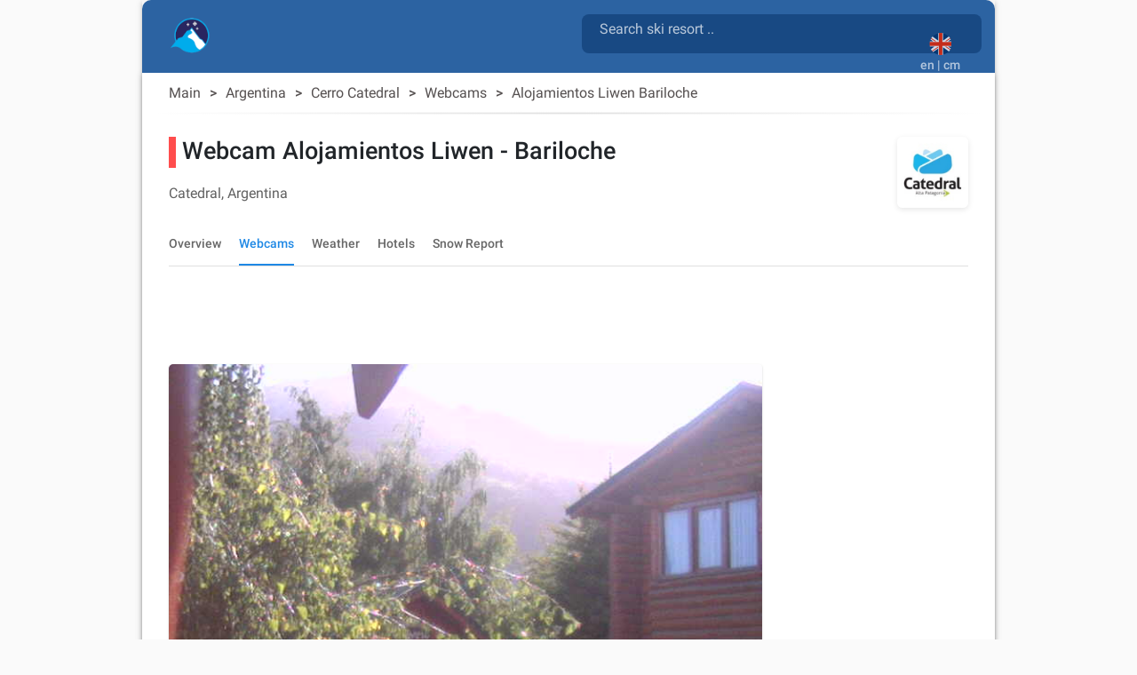

--- FILE ---
content_type: text/html; charset=utf-8
request_url: https://www.google.com/recaptcha/api2/aframe
body_size: 248
content:
<!DOCTYPE HTML><html><head><meta http-equiv="content-type" content="text/html; charset=UTF-8"></head><body><script nonce="loAXic8lX1CvNgSRnY2dzA">/** Anti-fraud and anti-abuse applications only. See google.com/recaptcha */ try{var clients={'sodar':'https://pagead2.googlesyndication.com/pagead/sodar?'};window.addEventListener("message",function(a){try{if(a.source===window.parent){var b=JSON.parse(a.data);var c=clients[b['id']];if(c){var d=document.createElement('img');d.src=c+b['params']+'&rc='+(localStorage.getItem("rc::a")?sessionStorage.getItem("rc::b"):"");window.document.body.appendChild(d);sessionStorage.setItem("rc::e",parseInt(sessionStorage.getItem("rc::e")||0)+1);localStorage.setItem("rc::h",'1768673789886');}}}catch(b){}});window.parent.postMessage("_grecaptcha_ready", "*");}catch(b){}</script></body></html>